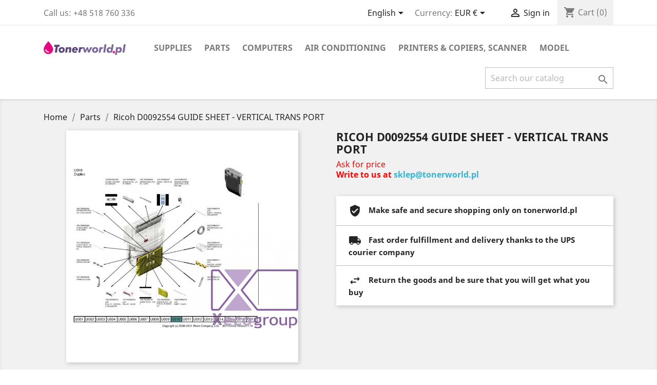

--- FILE ---
content_type: text/html; charset=utf-8
request_url: https://tonerworld.pl/en/parts/1974-ricoh-d0092554-guide-sheet-vertical-trans-port-D0092554.html
body_size: 11329
content:
<!doctype html>
<html lang="en">

  <head>
    
      
  <meta charset="utf-8">


  <meta http-equiv="x-ua-compatible" content="ie=edge">



  <link rel="canonical" href="https://tonerworld.pl/en/parts/1974-ricoh-d0092554-guide-sheet-vertical-trans-port-D0092554.html">

  <title>Ricoh D0092554 GUIDE SHEET - VERTICAL TRANS PORT</title>
  <meta name="description" content="">
  <meta name="keywords" content="">
      
                  <link rel="alternate" href="https://tonerworld.pl/en/parts/1974-ricoh-d0092554-guide-sheet-vertical-trans-port-D0092554.html" hreflang="en-us">
                  <link rel="alternate" href="https://tonerworld.pl/pl/czesci/1974-ricoh-d0092554-guide-sheet-vertical-trans-port-D0092554.html" hreflang="pl">
        

<script src="https://tonerworld.pl/themes/classic/assets/js/jquery-3.5.1.slim.min.js"></script>
<script src="https://tonerworld.pl/themes/classic/assets/js/tinysoap-browser-min.js"></script>

  <meta name="viewport" content="width=device-width, initial-scale=1">



  <link rel="icon" type="image/vnd.microsoft.icon" href="/img/favicon.ico?1547020412">
  <link rel="shortcut icon" type="image/x-icon" href="/img/favicon.ico?1547020412">



    <link rel="stylesheet" href="https://tonerworld.pl/themes/classic/assets/css/theme.css" type="text/css" media="all">
  <link rel="stylesheet" href="https://tonerworld.pl/modules/notarobot/views/css/front.css" type="text/css" media="all">
  <link rel="stylesheet" href="https://tonerworld.pl/modules/dotpay/views/css/front.css" type="text/css" media="all">
  <link rel="stylesheet" href="https://tonerworld.pl/js/jquery/ui/themes/base/minified/jquery-ui.min.css" type="text/css" media="all">
  <link rel="stylesheet" href="https://tonerworld.pl/js/jquery/ui/themes/base/minified/jquery.ui.theme.min.css" type="text/css" media="all">
  <link rel="stylesheet" href="https://tonerworld.pl/modules/ps_imageslider/css/homeslider.css" type="text/css" media="all">
  <link rel="stylesheet" href="https://tonerworld.pl/themes/classic/assets/css/custom.css" type="text/css" media="all">




  

  <script type="text/javascript">
        var prestashop = {"cart":{"products":[],"totals":{"total":{"type":"total","label":"Total","amount":0,"value":"\u20ac0.00"},"total_including_tax":{"type":"total","label":"Total (tax incl.)","amount":0,"value":"\u20ac0.00"},"total_excluding_tax":{"type":"total","label":"Total (tax excl.)","amount":0,"value":"\u20ac0.00"}},"subtotals":{"products":{"type":"products","label":"Subtotal","amount":0,"value":"\u20ac0.00"},"discounts":null,"shipping":{"type":"shipping","label":"Shipping","amount":0,"value":"Free"},"tax":{"type":"tax","label":"Taxes","amount":0,"value":"\u20ac0.00"}},"products_count":0,"summary_string":"0 items","vouchers":{"allowed":0,"added":[]},"discounts":[],"minimalPurchase":0,"minimalPurchaseRequired":""},"currency":{"name":"Euro","iso_code":"EUR","iso_code_num":"978","sign":"\u20ac"},"customer":{"lastname":null,"firstname":null,"email":null,"birthday":null,"newsletter":null,"newsletter_date_add":null,"optin":null,"website":null,"company":null,"siret":null,"ape":null,"is_logged":false,"gender":{"type":null,"name":null},"addresses":[]},"language":{"name":"English (English)","iso_code":"en","locale":"en-US","language_code":"en-us","is_rtl":"0","date_format_lite":"m\/d\/Y","date_format_full":"m\/d\/Y H:i:s","id":1},"page":{"title":"","canonical":null,"meta":{"title":"Ricoh D0092554 GUIDE SHEET - VERTICAL TRANS PORT","description":"","keywords":"","robots":"index"},"page_name":"product","body_classes":{"lang-en":true,"lang-rtl":false,"country-US":true,"currency-EUR":true,"layout-full-width":true,"page-product":true,"tax-display-disabled":true,"product-id-1974":true,"product-Ricoh D0092554 GUIDE SHEET - VERTICAL TRANS PORT":true,"product-id-category-12":true,"product-id-manufacturer-0":true,"product-id-supplier-0":true,"product-available-for-order":true},"admin_notifications":[]},"shop":{"name":"tonerworld.pl","logo":"\/img\/tonerworldpl-logo-1547020412.jpg","stores_icon":"\/img\/logo_stores.png","favicon":"\/img\/favicon.ico"},"urls":{"base_url":"https:\/\/tonerworld.pl\/","current_url":"https:\/\/tonerworld.pl\/en\/parts\/1974-ricoh-d0092554-guide-sheet-vertical-trans-port-D0092554.html","shop_domain_url":"https:\/\/tonerworld.pl","img_ps_url":"https:\/\/tonerworld.pl\/img\/","img_cat_url":"https:\/\/tonerworld.pl\/img\/c\/","img_lang_url":"https:\/\/tonerworld.pl\/img\/l\/","img_prod_url":"https:\/\/tonerworld.pl\/img\/p\/","img_manu_url":"https:\/\/tonerworld.pl\/img\/m\/","img_sup_url":"https:\/\/tonerworld.pl\/img\/su\/","img_ship_url":"https:\/\/tonerworld.pl\/img\/s\/","img_store_url":"https:\/\/tonerworld.pl\/img\/st\/","img_col_url":"https:\/\/tonerworld.pl\/img\/co\/","img_url":"https:\/\/tonerworld.pl\/themes\/classic\/assets\/img\/","css_url":"https:\/\/tonerworld.pl\/themes\/classic\/assets\/css\/","js_url":"https:\/\/tonerworld.pl\/themes\/classic\/assets\/js\/","pic_url":"https:\/\/tonerworld.pl\/upload\/","pages":{"address":"https:\/\/tonerworld.pl\/en\/address","addresses":"https:\/\/tonerworld.pl\/en\/addresses","authentication":"https:\/\/tonerworld.pl\/en\/login","cart":"https:\/\/tonerworld.pl\/en\/cart","category":"https:\/\/tonerworld.pl\/en\/index.php?controller=category","cms":"https:\/\/tonerworld.pl\/en\/index.php?controller=cms","contact":"https:\/\/tonerworld.pl\/en\/contact-us","discount":"https:\/\/tonerworld.pl\/en\/discount","guest_tracking":"https:\/\/tonerworld.pl\/en\/guest-tracking","history":"https:\/\/tonerworld.pl\/en\/order-history","identity":"https:\/\/tonerworld.pl\/en\/identity","index":"https:\/\/tonerworld.pl\/en\/","my_account":"https:\/\/tonerworld.pl\/en\/my-account","order_confirmation":"https:\/\/tonerworld.pl\/en\/order-confirmation","order_detail":"https:\/\/tonerworld.pl\/en\/index.php?controller=order-detail","order_follow":"https:\/\/tonerworld.pl\/en\/order-follow","order":"https:\/\/tonerworld.pl\/en\/order","order_return":"https:\/\/tonerworld.pl\/en\/index.php?controller=order-return","order_slip":"https:\/\/tonerworld.pl\/en\/credit-slip","pagenotfound":"https:\/\/tonerworld.pl\/en\/page-not-found","password":"https:\/\/tonerworld.pl\/en\/password-recovery","pdf_invoice":"https:\/\/tonerworld.pl\/en\/index.php?controller=pdf-invoice","pdf_order_return":"https:\/\/tonerworld.pl\/en\/index.php?controller=pdf-order-return","pdf_order_slip":"https:\/\/tonerworld.pl\/en\/index.php?controller=pdf-order-slip","prices_drop":"https:\/\/tonerworld.pl\/en\/prices-drop","product":"https:\/\/tonerworld.pl\/en\/index.php?controller=product","search":"https:\/\/tonerworld.pl\/en\/search","sitemap":"https:\/\/tonerworld.pl\/en\/sitemap","stores":"https:\/\/tonerworld.pl\/en\/stores","supplier":"https:\/\/tonerworld.pl\/en\/supplier","register":"https:\/\/tonerworld.pl\/en\/login?create_account=1","order_login":"https:\/\/tonerworld.pl\/en\/order?login=1"},"alternative_langs":{"en-us":"https:\/\/tonerworld.pl\/en\/parts\/1974-ricoh-d0092554-guide-sheet-vertical-trans-port-D0092554.html","pl":"https:\/\/tonerworld.pl\/pl\/czesci\/1974-ricoh-d0092554-guide-sheet-vertical-trans-port-D0092554.html"},"theme_assets":"\/themes\/classic\/assets\/","actions":{"logout":"https:\/\/tonerworld.pl\/en\/?mylogout="},"no_picture_image":{"bySize":{"small_default":{"url":"https:\/\/tonerworld.pl\/img\/p\/en-default-small_default.jpg","width":98,"height":98},"cart_default":{"url":"https:\/\/tonerworld.pl\/img\/p\/en-default-cart_default.jpg","width":125,"height":125},"home_default":{"url":"https:\/\/tonerworld.pl\/img\/p\/en-default-home_default.jpg","width":250,"height":250},"medium_default":{"url":"https:\/\/tonerworld.pl\/img\/p\/en-default-medium_default.jpg","width":452,"height":452},"large_default":{"url":"https:\/\/tonerworld.pl\/img\/p\/en-default-large_default.jpg","width":600,"height":600}},"small":{"url":"https:\/\/tonerworld.pl\/img\/p\/en-default-small_default.jpg","width":98,"height":98},"medium":{"url":"https:\/\/tonerworld.pl\/img\/p\/en-default-home_default.jpg","width":250,"height":250},"large":{"url":"https:\/\/tonerworld.pl\/img\/p\/en-default-large_default.jpg","width":600,"height":600},"legend":""}},"configuration":{"display_taxes_label":false,"is_catalog":false,"show_prices":true,"opt_in":{"partner":true},"quantity_discount":{"type":"discount","label":"Discount"},"voucher_enabled":0,"return_enabled":0},"field_required":[],"breadcrumb":{"links":[{"title":"Home","url":"https:\/\/tonerworld.pl\/en\/"},{"title":"Parts","url":"https:\/\/tonerworld.pl\/en\/12-parts"},{"title":"Ricoh D0092554 GUIDE SHEET - VERTICAL TRANS PORT","url":"https:\/\/tonerworld.pl\/en\/parts\/1974-ricoh-d0092554-guide-sheet-vertical-trans-port-D0092554.html"}],"count":3},"link":{"protocol_link":"https:\/\/","protocol_content":"https:\/\/"},"time":1768944003,"static_token":"520ecfaa6121cfa28a2c8015ca8e66e1","token":"3b9b9cba4e2b02713ac12f6d63eed04f"};
      </script>



  
			<script type="text/javascript">
				(window.gaDevIds=window.gaDevIds||[]).push('d6YPbH');
				(function(i,s,o,g,r,a,m){i['GoogleAnalyticsObject']=r;i[r]=i[r]||function(){
				(i[r].q=i[r].q||[]).push(arguments)},i[r].l=1*new Date();a=s.createElement(o),
				m=s.getElementsByTagName(o)[0];a.async=1;a.src=g;m.parentNode.insertBefore(a,m)
				})(window,document,'script','//www.google-analytics.com/analytics.js','ga');
				ga('create', 'UA-132054436-1', 'auto');
				ga('require', 'ec');</script><style type="text/css">
        </style>

<script src='https://www.google.com/recaptcha/api.js?onload=nar_onLoad&render=explicit' async defer></script>
<script type="text/javascript">
    var nar_selector = "#contact [name=submitMessage]";
    var $nar_elem = null;

    function nar_findReElement() {
        if (nar_selector && !$nar_elem) {
            var $nar_elem = $(nar_selector);

            if (!$nar_elem.length) {
                return null;
            }
        }

        return $nar_elem;
    }
</script>

<script type="text/javascript">
    var nar_recaptcha = '<div id="nar-gre" class="g-recaptcha" data-sitekey="6LdzyUkUAAAAAPq8SMkGPWWLgo7GGq9S0APp6bU-" data-theme="light" data-size="normal"></div>';

    
        var nar_onLoad = function () {
            var $nar_elem = nar_findReElement();

            if ($nar_elem !== null) {
                $(nar_recaptcha).insertBefore($nar_elem);
                grecaptcha.render('nar-gre');
            }
        };
    
</script>



    
  <meta property="og:type" content="product">
  <meta property="og:url" content="https://tonerworld.pl/en/parts/1974-ricoh-d0092554-guide-sheet-vertical-trans-port-D0092554.html">
  <meta property="og:title" content="Ricoh D0092554 GUIDE SHEET - VERTICAL TRANS PORT">
  <meta property="og:site_name" content="tonerworld.pl">
  <meta property="og:description" content="">
  <meta property="og:image" content="https://tonerworld.pl/1974-large_default/ricoh-d0092554-guide-sheet-vertical-trans-port.jpg">
  <meta property="product:pretax_price:amount" content="0">
  <meta property="product:pretax_price:currency" content="EUR">
  <meta property="product:price:amount" content="0">
  <meta property="product:price:currency" content="EUR">
  
  </head>

  <body id="product" class="lang-en country-us currency-eur layout-full-width page-product tax-display-disabled product-id-1974 product-ricoh-d0092554-guide-sheet-vertical-trans-port product-id-category-12 product-id-manufacturer-0 product-id-supplier-0 product-available-for-order">

    
      
    

    <main>
      
              

      <header id="header">
        
          
  <div class="header-banner">
    
  </div>



  <nav class="header-nav">
    <div class="container">
      <div class="row">
        <div class="hidden-sm-down">
          <div class="col-md-5 col-xs-12">
            <div id="_desktop_contact_link">
  <div id="contact-link">
                Call us: <span>+48 518 760 336</span>
      </div>
</div>

          </div>
          <div class="col-md-7 right-nav">
              <div id="_desktop_language_selector">
  <div class="language-selector-wrapper">
    <span id="language-selector-label" class="hidden-md-up">Language:</span>
    <div class="language-selector dropdown js-dropdown">
      <button data-toggle="dropdown" class="hidden-sm-down btn-unstyle" aria-haspopup="true" aria-expanded="false" aria-label="Language dropdown">
        <span class="expand-more">English</span>
        <i class="material-icons expand-more">&#xE5C5;</i>
      </button>
      <ul class="dropdown-menu hidden-sm-down" aria-labelledby="language-selector-label">
                  <li  class="current" >
            <a href="https://tonerworld.pl/en/parts/1974-ricoh-d0092554-guide-sheet-vertical-trans-port-D0092554.html" class="dropdown-item">English</a>
          </li>
                  <li >
            <a href="https://tonerworld.pl/pl/czesci/1974-ricoh-d0092554-guide-sheet-vertical-trans-port-D0092554.html" class="dropdown-item">Polski</a>
          </li>
              </ul>
      <select class="link hidden-md-up" aria-labelledby="language-selector-label">
                  <option value="https://tonerworld.pl/en/parts/1974-ricoh-d0092554-guide-sheet-vertical-trans-port-D0092554.html" selected="selected">English</option>
                  <option value="https://tonerworld.pl/pl/czesci/1974-ricoh-d0092554-guide-sheet-vertical-trans-port-D0092554.html">Polski</option>
              </select>
    </div>
  </div>
</div>
<div id="_desktop_currency_selector">
  <div class="currency-selector dropdown js-dropdown">
    <span id="currency-selector-label">Currency:</span>
    <button data-target="#" data-toggle="dropdown" class="hidden-sm-down btn-unstyle" aria-haspopup="true" aria-expanded="false" aria-label="Currency dropdown">
      <span class="expand-more _gray-darker">EUR €</span>
      <i class="material-icons expand-more">&#xE5C5;</i>
    </button>
    <ul class="dropdown-menu hidden-sm-down" aria-labelledby="currency-selector-label">
              <li  class="current" >
          <a title="Euro" rel="nofollow" href="https://tonerworld.pl/en/parts/1974-ricoh-d0092554-guide-sheet-vertical-trans-port-D0092554.html?SubmitCurrency=1&amp;id_currency=2" class="dropdown-item">EUR €</a>
        </li>
              <li >
          <a title="Polish Zloty" rel="nofollow" href="https://tonerworld.pl/en/parts/1974-ricoh-d0092554-guide-sheet-vertical-trans-port-D0092554.html?SubmitCurrency=1&amp;id_currency=1" class="dropdown-item">PLN zł</a>
        </li>
          </ul>
    <select class="link hidden-md-up" aria-labelledby="currency-selector-label">
              <option value="https://tonerworld.pl/en/parts/1974-ricoh-d0092554-guide-sheet-vertical-trans-port-D0092554.html?SubmitCurrency=1&amp;id_currency=2" selected="selected">EUR €</option>
              <option value="https://tonerworld.pl/en/parts/1974-ricoh-d0092554-guide-sheet-vertical-trans-port-D0092554.html?SubmitCurrency=1&amp;id_currency=1">PLN zł</option>
          </select>
  </div>
</div>
<div id="_desktop_user_info">
  <div class="user-info">
          <a
        href="https://tonerworld.pl/en/my-account"
        title="Log in to your customer account"
        rel="nofollow"
      >
        <i class="material-icons">&#xE7FF;</i>
        <span class="hidden-sm-down">Sign in</span>
      </a>
      </div>
</div>
<div id="_desktop_cart">
  <div class="blockcart cart-preview inactive" data-refresh-url="//tonerworld.pl/en/module/ps_shoppingcart/ajax">
    <div class="header">
              <i class="material-icons shopping-cart">shopping_cart</i>
        <span class="hidden-sm-down">Cart</span>
        <span class="cart-products-count">(0)</span>
          </div>
  </div>
</div>

          </div>
        </div>
        <div class="hidden-md-up text-sm-center mobile">
          <div class="float-xs-left" id="menu-icon">
            <i class="material-icons d-inline">&#xE5D2;</i>
          </div>
          <div class="float-xs-right" id="_mobile_cart"></div>
          <div class="float-xs-right" id="_mobile_user_info"></div>
          <div class="top-logo" id="_mobile_logo"></div>
          <div class="clearfix"></div>
        </div>
      </div>
    </div>
  </nav>



  <div class="header-top">
    <div class="container">
       <div class="row">
        <div class="col-md-2 hidden-sm-down" id="_desktop_logo">
                            <a href="https://tonerworld.pl/">
                  <img class="logo img-responsive" src="/img/tonerworldpl-logo-1547020412.jpg" alt="tonerworld.pl">
                </a>
                    </div>
        <div class="col-md-10 col-sm-12 position-static">
          

<div class="menu js-top-menu position-static hidden-sm-down" id="_desktop_top_menu">
    
    	      <ul class="top-menu" id="top-menu" data-depth="0">
                    <li class="category" id="category-11">
                          <a
                class="dropdown-item"
                href="https://tonerworld.pl/en/11-supplies" data-depth="0"
                              >
                                                                      <span class="float-xs-right hidden-md-up">
                    <span data-target="#top_sub_menu_27265" data-toggle="collapse" class="navbar-toggler collapse-icons">
                      <i class="material-icons add">&#xE313;</i>
                      <i class="material-icons remove">&#xE316;</i>
                    </span>
                  </span>
                                Supplies
              </a>
                            <div  class="popover sub-menu js-sub-menu collapse" id="top_sub_menu_27265">
                
    	      <ul class="top-menu"  data-depth="1">
                    <li class="category" id="category-44">
                          <a
                class="dropdown-item dropdown-submenu"
                href="https://tonerworld.pl/en/44-original" data-depth="1"
                              >
                                                                      <span class="float-xs-right hidden-md-up">
                    <span data-target="#top_sub_menu_84557" data-toggle="collapse" class="navbar-toggler collapse-icons">
                      <i class="material-icons add">&#xE313;</i>
                      <i class="material-icons remove">&#xE316;</i>
                    </span>
                  </span>
                                Original
              </a>
                            <div  class="collapse" id="top_sub_menu_84557">
                
    	      <ul class="top-menu"  data-depth="2">
                    <li class="category" id="category-46">
                          <a
                class="dropdown-item"
                href="https://tonerworld.pl/en/46-drums-oem" data-depth="2"
                              >
                                Drums OEM
              </a>
                          </li>
                    <li class="category" id="category-47">
                          <a
                class="dropdown-item"
                href="https://tonerworld.pl/en/47-toners-oem" data-depth="2"
                              >
                                Toners OEM
              </a>
                          </li>
                    <li class="category" id="category-48">
                          <a
                class="dropdown-item"
                href="https://tonerworld.pl/en/48-waste-toners-oem" data-depth="2"
                              >
                                Waste Toners OEM
              </a>
                          </li>
                    <li class="category" id="category-49">
                          <a
                class="dropdown-item"
                href="https://tonerworld.pl/en/49-fusers-oem" data-depth="2"
                              >
                                Fusers OEM
              </a>
                          </li>
                    <li class="category" id="category-50">
                          <a
                class="dropdown-item"
                href="https://tonerworld.pl/en/50-transfer-belts-oem" data-depth="2"
                              >
                                Transfer Belts OEM
              </a>
                          </li>
                    <li class="category" id="category-51">
                          <a
                class="dropdown-item"
                href="https://tonerworld.pl/en/51-belt-cleaner-oem" data-depth="2"
                              >
                                Belt Cleaner OEM
              </a>
                          </li>
                    <li class="category" id="category-52">
                          <a
                class="dropdown-item"
                href="https://tonerworld.pl/en/52-chips-oem" data-depth="2"
                              >
                                Chips OEM
              </a>
                          </li>
                    <li class="category" id="category-53">
                          <a
                class="dropdown-item"
                href="https://tonerworld.pl/en/53-developer-powder-ink-oem" data-depth="2"
                              >
                                Developer / Powder / Ink OEM
              </a>
                          </li>
                    <li class="category" id="category-54">
                          <a
                class="dropdown-item"
                href="https://tonerworld.pl/en/54-staples-oem" data-depth="2"
                              >
                                Staples OEM
              </a>
                          </li>
              </ul>
	      
              </div>
                          </li>
                    <li class="category" id="category-45">
                          <a
                class="dropdown-item dropdown-submenu"
                href="https://tonerworld.pl/en/45-regenerated" data-depth="1"
                              >
                                                                      <span class="float-xs-right hidden-md-up">
                    <span data-target="#top_sub_menu_69731" data-toggle="collapse" class="navbar-toggler collapse-icons">
                      <i class="material-icons add">&#xE313;</i>
                      <i class="material-icons remove">&#xE316;</i>
                    </span>
                  </span>
                                Regenerated
              </a>
                            <div  class="collapse" id="top_sub_menu_69731">
                
    	      <ul class="top-menu"  data-depth="2">
                    <li class="category" id="category-22">
                          <a
                class="dropdown-item"
                href="https://tonerworld.pl/en/22-drums" data-depth="2"
                              >
                                Drums
              </a>
                          </li>
                    <li class="category" id="category-23">
                          <a
                class="dropdown-item"
                href="https://tonerworld.pl/en/23-toners" data-depth="2"
                              >
                                Toners
              </a>
                          </li>
                    <li class="category" id="category-24">
                          <a
                class="dropdown-item"
                href="https://tonerworld.pl/en/24-waste-toners" data-depth="2"
                              >
                                Waste Toners
              </a>
                          </li>
                    <li class="category" id="category-25">
                          <a
                class="dropdown-item"
                href="https://tonerworld.pl/en/25-fusers" data-depth="2"
                              >
                                Fusers
              </a>
                          </li>
                    <li class="category" id="category-26">
                          <a
                class="dropdown-item"
                href="https://tonerworld.pl/en/26-transfer-belts" data-depth="2"
                              >
                                Transfer Belts
              </a>
                          </li>
                    <li class="category" id="category-27">
                          <a
                class="dropdown-item"
                href="https://tonerworld.pl/en/27-belt-cleaner" data-depth="2"
                              >
                                Belt Cleaner
              </a>
                          </li>
                    <li class="category" id="category-38">
                          <a
                class="dropdown-item"
                href="https://tonerworld.pl/en/38-developer-powder-ink" data-depth="2"
                              >
                                Developer / Powder / Ink
              </a>
                          </li>
                    <li class="category" id="category-42">
                          <a
                class="dropdown-item"
                href="https://tonerworld.pl/en/42-staples" data-depth="2"
                              >
                                Staples
              </a>
                          </li>
              </ul>
	      
              </div>
                          </li>
                    <li class="category" id="category-57">
                          <a
                class="dropdown-item dropdown-submenu"
                href="https://tonerworld.pl/en/57-compatible" data-depth="1"
                              >
                                                                      <span class="float-xs-right hidden-md-up">
                    <span data-target="#top_sub_menu_48467" data-toggle="collapse" class="navbar-toggler collapse-icons">
                      <i class="material-icons add">&#xE313;</i>
                      <i class="material-icons remove">&#xE316;</i>
                    </span>
                  </span>
                                Compatible
              </a>
                            <div  class="collapse" id="top_sub_menu_48467">
                
    	      <ul class="top-menu"  data-depth="2">
                    <li class="category" id="category-58">
                          <a
                class="dropdown-item"
                href="https://tonerworld.pl/en/58-chips" data-depth="2"
                              >
                                Chips
              </a>
                          </li>
              </ul>
	      
              </div>
                          </li>
              </ul>
	      
              </div>
                          </li>
                    <li class="category" id="category-12">
                          <a
                class="dropdown-item"
                href="https://tonerworld.pl/en/12-parts" data-depth="0"
                              >
                                                                      <span class="float-xs-right hidden-md-up">
                    <span data-target="#top_sub_menu_11134" data-toggle="collapse" class="navbar-toggler collapse-icons">
                      <i class="material-icons add">&#xE313;</i>
                      <i class="material-icons remove">&#xE316;</i>
                    </span>
                  </span>
                                Parts
              </a>
                            <div  class="popover sub-menu js-sub-menu collapse" id="top_sub_menu_11134">
                
    	      <ul class="top-menu"  data-depth="1">
                    <li class="category" id="category-31">
                          <a
                class="dropdown-item dropdown-submenu"
                href="https://tonerworld.pl/en/31-memory-hdd-ram-flash" data-depth="1"
                              >
                                Memory / HDD / RAM / Flash
              </a>
                          </li>
                    <li class="category" id="category-35">
                          <a
                class="dropdown-item dropdown-submenu"
                href="https://tonerworld.pl/en/35-developer-units" data-depth="1"
                              >
                                Developer Units
              </a>
                          </li>
                    <li class="category" id="category-39">
                          <a
                class="dropdown-item dropdown-submenu"
                href="https://tonerworld.pl/en/39-software-disc" data-depth="1"
                              >
                                Software disc
              </a>
                          </li>
                    <li class="category" id="category-37">
                          <a
                class="dropdown-item dropdown-submenu"
                href="https://tonerworld.pl/en/37-transfer-rolls" data-depth="1"
                              >
                                Transfer Rolls
              </a>
                          </li>
                    <li class="category" id="category-56">
                          <a
                class="dropdown-item dropdown-submenu"
                href="https://tonerworld.pl/en/56-original" data-depth="1"
                              >
                                Original
              </a>
                          </li>
                    <li class="category" id="category-67">
                          <a
                class="dropdown-item dropdown-submenu"
                href="https://tonerworld.pl/en/67-pcb-printed-circuit-board" data-depth="1"
                              >
                                PCB - Printed Circuit Board
              </a>
                          </li>
                    <li class="category" id="category-68">
                          <a
                class="dropdown-item dropdown-submenu"
                href="https://tonerworld.pl/en/68-display" data-depth="1"
                              >
                                Display
              </a>
                          </li>
              </ul>
	      
              </div>
                          </li>
                    <li class="category" id="category-40">
                          <a
                class="dropdown-item"
                href="https://tonerworld.pl/en/40-computers" data-depth="0"
                              >
                                                                      <span class="float-xs-right hidden-md-up">
                    <span data-target="#top_sub_menu_46771" data-toggle="collapse" class="navbar-toggler collapse-icons">
                      <i class="material-icons add">&#xE313;</i>
                      <i class="material-icons remove">&#xE316;</i>
                    </span>
                  </span>
                                Computers
              </a>
                            <div  class="popover sub-menu js-sub-menu collapse" id="top_sub_menu_46771">
                
    	      <ul class="top-menu"  data-depth="1">
                    <li class="category" id="category-41">
                          <a
                class="dropdown-item dropdown-submenu"
                href="https://tonerworld.pl/en/41-laptops" data-depth="1"
                              >
                                Laptops
              </a>
                          </li>
                    <li class="category" id="category-43">
                          <a
                class="dropdown-item dropdown-submenu"
                href="https://tonerworld.pl/en/43-print-color-controller-server" data-depth="1"
                              >
                                Print Color Controller / Server
              </a>
                          </li>
              </ul>
	      
              </div>
                          </li>
                    <li class="category" id="category-244">
                          <a
                class="dropdown-item"
                href="https://tonerworld.pl/en/244-air-conditioning" data-depth="0"
                              >
                                                                      <span class="float-xs-right hidden-md-up">
                    <span data-target="#top_sub_menu_20092" data-toggle="collapse" class="navbar-toggler collapse-icons">
                      <i class="material-icons add">&#xE313;</i>
                      <i class="material-icons remove">&#xE316;</i>
                    </span>
                  </span>
                                Air conditioning
              </a>
                            <div  class="popover sub-menu js-sub-menu collapse" id="top_sub_menu_20092">
                
    	      <ul class="top-menu"  data-depth="1">
                    <li class="category" id="category-245">
                          <a
                class="dropdown-item dropdown-submenu"
                href="https://tonerworld.pl/en/245-hisense" data-depth="1"
                              >
                                Hisense
              </a>
                          </li>
                    <li class="category" id="category-247">
                          <a
                class="dropdown-item dropdown-submenu"
                href="https://tonerworld.pl/en/247-gree" data-depth="1"
                              >
                                GREE
              </a>
                          </li>
                    <li class="category" id="category-248">
                          <a
                class="dropdown-item dropdown-submenu"
                href="https://tonerworld.pl/en/248-lg" data-depth="1"
                              >
                                LG
              </a>
                          </li>
              </ul>
	      
              </div>
                          </li>
                    <li class="category" id="category-59">
                          <a
                class="dropdown-item"
                href="https://tonerworld.pl/en/59-printers-copiers-scanner" data-depth="0"
                              >
                                                                      <span class="float-xs-right hidden-md-up">
                    <span data-target="#top_sub_menu_42318" data-toggle="collapse" class="navbar-toggler collapse-icons">
                      <i class="material-icons add">&#xE313;</i>
                      <i class="material-icons remove">&#xE316;</i>
                    </span>
                  </span>
                                Printers &amp; Copiers, Scanner
              </a>
                            <div  class="popover sub-menu js-sub-menu collapse" id="top_sub_menu_42318">
                
    	      <ul class="top-menu"  data-depth="1">
                    <li class="category" id="category-60">
                          <a
                class="dropdown-item dropdown-submenu"
                href="https://tonerworld.pl/en/60-used" data-depth="1"
                              >
                                Used
              </a>
                          </li>
              </ul>
	      
              </div>
                          </li>
                    <li class="category" id="category-70">
                          <a
                class="dropdown-item"
                href="https://tonerworld.pl/en/70-model" data-depth="0"
                              >
                                                                      <span class="float-xs-right hidden-md-up">
                    <span data-target="#top_sub_menu_25408" data-toggle="collapse" class="navbar-toggler collapse-icons">
                      <i class="material-icons add">&#xE313;</i>
                      <i class="material-icons remove">&#xE316;</i>
                    </span>
                  </span>
                                Model
              </a>
                            <div  class="popover sub-menu js-sub-menu collapse" id="top_sub_menu_25408">
                
    	      <ul class="top-menu"  data-depth="1">
                    <li class="category" id="category-71">
                          <a
                class="dropdown-item dropdown-submenu"
                href="https://tonerworld.pl/en/71-ricoh" data-depth="1"
                              >
                                                                      <span class="float-xs-right hidden-md-up">
                    <span data-target="#top_sub_menu_95655" data-toggle="collapse" class="navbar-toggler collapse-icons">
                      <i class="material-icons add">&#xE313;</i>
                      <i class="material-icons remove">&#xE316;</i>
                    </span>
                  </span>
                                Ricoh
              </a>
                            <div  class="collapse" id="top_sub_menu_95655">
                
    	      <ul class="top-menu"  data-depth="2">
                    <li class="category" id="category-73">
                          <a
                class="dropdown-item"
                href="https://tonerworld.pl/en/73-mp" data-depth="2"
                              >
                                MP
              </a>
                          </li>
                    <li class="category" id="category-74">
                          <a
                class="dropdown-item"
                href="https://tonerworld.pl/en/74-sp" data-depth="2"
                              >
                                SP
              </a>
                          </li>
                    <li class="category" id="category-75">
                          <a
                class="dropdown-item"
                href="https://tonerworld.pl/en/75-im" data-depth="2"
                              >
                                IM
              </a>
                          </li>
                    <li class="category" id="category-76">
                          <a
                class="dropdown-item"
                href="https://tonerworld.pl/en/76-mp-c" data-depth="2"
                              >
                                                                      <span class="float-xs-right hidden-md-up">
                    <span data-target="#top_sub_menu_36998" data-toggle="collapse" class="navbar-toggler collapse-icons">
                      <i class="material-icons add">&#xE313;</i>
                      <i class="material-icons remove">&#xE316;</i>
                    </span>
                  </span>
                                MP C
              </a>
                            <div  class="collapse" id="top_sub_menu_36998">
                
    	    
              </div>
                          </li>
                    <li class="category" id="category-77">
                          <a
                class="dropdown-item"
                href="https://tonerworld.pl/en/77-sp-c" data-depth="2"
                              >
                                SP C
              </a>
                          </li>
              </ul>
	      
              </div>
                          </li>
                    <li class="category" id="category-83">
                          <a
                class="dropdown-item dropdown-submenu"
                href="https://tonerworld.pl/en/83-lexmark" data-depth="1"
                              >
                                                                      <span class="float-xs-right hidden-md-up">
                    <span data-target="#top_sub_menu_77061" data-toggle="collapse" class="navbar-toggler collapse-icons">
                      <i class="material-icons add">&#xE313;</i>
                      <i class="material-icons remove">&#xE316;</i>
                    </span>
                  </span>
                                Lexmark
              </a>
                            <div  class="collapse" id="top_sub_menu_77061">
                
    	      <ul class="top-menu"  data-depth="2">
                    <li class="category" id="category-90">
                          <a
                class="dropdown-item"
                href="https://tonerworld.pl/en/90-xc" data-depth="2"
                              >
                                                                      <span class="float-xs-right hidden-md-up">
                    <span data-target="#top_sub_menu_80031" data-toggle="collapse" class="navbar-toggler collapse-icons">
                      <i class="material-icons add">&#xE313;</i>
                      <i class="material-icons remove">&#xE316;</i>
                    </span>
                  </span>
                                XC
              </a>
                            <div  class="collapse" id="top_sub_menu_80031">
                
    	    
              </div>
                          </li>
                    <li class="category" id="category-130">
                          <a
                class="dropdown-item"
                href="https://tonerworld.pl/en/130-x" data-depth="2"
                              >
                                                                      <span class="float-xs-right hidden-md-up">
                    <span data-target="#top_sub_menu_56483" data-toggle="collapse" class="navbar-toggler collapse-icons">
                      <i class="material-icons add">&#xE313;</i>
                      <i class="material-icons remove">&#xE316;</i>
                    </span>
                  </span>
                                X
              </a>
                            <div  class="collapse" id="top_sub_menu_56483">
                
    	    
              </div>
                          </li>
                    <li class="category" id="category-131">
                          <a
                class="dropdown-item"
                href="https://tonerworld.pl/en/131-c" data-depth="2"
                              >
                                                                      <span class="float-xs-right hidden-md-up">
                    <span data-target="#top_sub_menu_39307" data-toggle="collapse" class="navbar-toggler collapse-icons">
                      <i class="material-icons add">&#xE313;</i>
                      <i class="material-icons remove">&#xE316;</i>
                    </span>
                  </span>
                                C
              </a>
                            <div  class="collapse" id="top_sub_menu_39307">
                
    	    
              </div>
                          </li>
                    <li class="category" id="category-136">
                          <a
                class="dropdown-item"
                href="https://tonerworld.pl/en/136-xs" data-depth="2"
                              >
                                                                      <span class="float-xs-right hidden-md-up">
                    <span data-target="#top_sub_menu_30829" data-toggle="collapse" class="navbar-toggler collapse-icons">
                      <i class="material-icons add">&#xE313;</i>
                      <i class="material-icons remove">&#xE316;</i>
                    </span>
                  </span>
                                XS
              </a>
                            <div  class="collapse" id="top_sub_menu_30829">
                
    	    
              </div>
                          </li>
              </ul>
	      
              </div>
                          </li>
                    <li class="category" id="category-84">
                          <a
                class="dropdown-item dropdown-submenu"
                href="https://tonerworld.pl/en/84-xerox" data-depth="1"
                              >
                                                                      <span class="float-xs-right hidden-md-up">
                    <span data-target="#top_sub_menu_53629" data-toggle="collapse" class="navbar-toggler collapse-icons">
                      <i class="material-icons add">&#xE313;</i>
                      <i class="material-icons remove">&#xE316;</i>
                    </span>
                  </span>
                                Xerox
              </a>
                            <div  class="collapse" id="top_sub_menu_53629">
                
    	      <ul class="top-menu"  data-depth="2">
                    <li class="category" id="category-85">
                          <a
                class="dropdown-item"
                href="https://tonerworld.pl/en/85-workcentre" data-depth="2"
                              >
                                                                      <span class="float-xs-right hidden-md-up">
                    <span data-target="#top_sub_menu_15247" data-toggle="collapse" class="navbar-toggler collapse-icons">
                      <i class="material-icons add">&#xE313;</i>
                      <i class="material-icons remove">&#xE316;</i>
                    </span>
                  </span>
                                WorkCentre
              </a>
                            <div  class="collapse" id="top_sub_menu_15247">
                
    	    
              </div>
                          </li>
                    <li class="category" id="category-86">
                          <a
                class="dropdown-item"
                href="https://tonerworld.pl/en/86-phaser" data-depth="2"
                              >
                                                                      <span class="float-xs-right hidden-md-up">
                    <span data-target="#top_sub_menu_8950" data-toggle="collapse" class="navbar-toggler collapse-icons">
                      <i class="material-icons add">&#xE313;</i>
                      <i class="material-icons remove">&#xE316;</i>
                    </span>
                  </span>
                                Phaser
              </a>
                            <div  class="collapse" id="top_sub_menu_8950">
                
    	    
              </div>
                          </li>
                    <li class="category" id="category-87">
                          <a
                class="dropdown-item"
                href="https://tonerworld.pl/en/87-versalink" data-depth="2"
                              >
                                                                      <span class="float-xs-right hidden-md-up">
                    <span data-target="#top_sub_menu_42098" data-toggle="collapse" class="navbar-toggler collapse-icons">
                      <i class="material-icons add">&#xE313;</i>
                      <i class="material-icons remove">&#xE316;</i>
                    </span>
                  </span>
                                VersaLink
              </a>
                            <div  class="collapse" id="top_sub_menu_42098">
                
    	    
              </div>
                          </li>
                    <li class="category" id="category-88">
                          <a
                class="dropdown-item"
                href="https://tonerworld.pl/en/88-altalink" data-depth="2"
                              >
                                                                      <span class="float-xs-right hidden-md-up">
                    <span data-target="#top_sub_menu_24731" data-toggle="collapse" class="navbar-toggler collapse-icons">
                      <i class="material-icons add">&#xE313;</i>
                      <i class="material-icons remove">&#xE316;</i>
                    </span>
                  </span>
                                AltaLink
              </a>
                            <div  class="collapse" id="top_sub_menu_24731">
                
    	    
              </div>
                          </li>
                    <li class="category" id="category-140">
                          <a
                class="dropdown-item"
                href="https://tonerworld.pl/en/140-docucolor" data-depth="2"
                              >
                                                                      <span class="float-xs-right hidden-md-up">
                    <span data-target="#top_sub_menu_69491" data-toggle="collapse" class="navbar-toggler collapse-icons">
                      <i class="material-icons add">&#xE313;</i>
                      <i class="material-icons remove">&#xE316;</i>
                    </span>
                  </span>
                                DocuColor
              </a>
                            <div  class="collapse" id="top_sub_menu_69491">
                
    	    
              </div>
                          </li>
                    <li class="category" id="category-185">
                          <a
                class="dropdown-item"
                href="https://tonerworld.pl/en/185-color" data-depth="2"
                              >
                                                                      <span class="float-xs-right hidden-md-up">
                    <span data-target="#top_sub_menu_85626" data-toggle="collapse" class="navbar-toggler collapse-icons">
                      <i class="material-icons add">&#xE313;</i>
                      <i class="material-icons remove">&#xE316;</i>
                    </span>
                  </span>
                                Color
              </a>
                            <div  class="collapse" id="top_sub_menu_85626">
                
    	    
              </div>
                          </li>
                    <li class="category" id="category-213">
                          <a
                class="dropdown-item"
                href="https://tonerworld.pl/en/213-docuprint" data-depth="2"
                              >
                                DocuPrint
              </a>
                          </li>
                    <li class="category" id="category-214">
                          <a
                class="dropdown-item"
                href="https://tonerworld.pl/en/214-versant" data-depth="2"
                              >
                                Versant
              </a>
                          </li>
                    <li class="category" id="category-229">
                          <a
                class="dropdown-item"
                href="https://tonerworld.pl/en/229-workcentre-pro" data-depth="2"
                              >
                                                                      <span class="float-xs-right hidden-md-up">
                    <span data-target="#top_sub_menu_55338" data-toggle="collapse" class="navbar-toggler collapse-icons">
                      <i class="material-icons add">&#xE313;</i>
                      <i class="material-icons remove">&#xE316;</i>
                    </span>
                  </span>
                                WorkCentre Pro
              </a>
                            <div  class="collapse" id="top_sub_menu_55338">
                
    	    
              </div>
                          </li>
              </ul>
	      
              </div>
                          </li>
                    <li class="category" id="category-89">
                          <a
                class="dropdown-item dropdown-submenu"
                href="https://tonerworld.pl/en/89-konicaminolta" data-depth="1"
                              >
                                                                      <span class="float-xs-right hidden-md-up">
                    <span data-target="#top_sub_menu_20766" data-toggle="collapse" class="navbar-toggler collapse-icons">
                      <i class="material-icons add">&#xE313;</i>
                      <i class="material-icons remove">&#xE316;</i>
                    </span>
                  </span>
                                KonicaMinolta
              </a>
                            <div  class="collapse" id="top_sub_menu_20766">
                
    	      <ul class="top-menu"  data-depth="2">
                    <li class="category" id="category-128">
                          <a
                class="dropdown-item"
                href="https://tonerworld.pl/en/128-bizhub" data-depth="2"
                              >
                                Bizhub
              </a>
                          </li>
              </ul>
	      
              </div>
                          </li>
                    <li class="category" id="category-129">
                          <a
                class="dropdown-item dropdown-submenu"
                href="https://tonerworld.pl/en/129-canon" data-depth="1"
                              >
                                                                      <span class="float-xs-right hidden-md-up">
                    <span data-target="#top_sub_menu_81817" data-toggle="collapse" class="navbar-toggler collapse-icons">
                      <i class="material-icons add">&#xE313;</i>
                      <i class="material-icons remove">&#xE316;</i>
                    </span>
                  </span>
                                Canon
              </a>
                            <div  class="collapse" id="top_sub_menu_81817">
                
    	      <ul class="top-menu"  data-depth="2">
                    <li class="category" id="category-215">
                          <a
                class="dropdown-item"
                href="https://tonerworld.pl/en/215-imagerunner" data-depth="2"
                              >
                                                                      <span class="float-xs-right hidden-md-up">
                    <span data-target="#top_sub_menu_86127" data-toggle="collapse" class="navbar-toggler collapse-icons">
                      <i class="material-icons add">&#xE313;</i>
                      <i class="material-icons remove">&#xE316;</i>
                    </span>
                  </span>
                                imageRUNNER
              </a>
                            <div  class="collapse" id="top_sub_menu_86127">
                
    	    
              </div>
                          </li>
                    <li class="category" id="category-216">
                          <a
                class="dropdown-item"
                href="https://tonerworld.pl/en/216-imagerunner-advance" data-depth="2"
                              >
                                                                      <span class="float-xs-right hidden-md-up">
                    <span data-target="#top_sub_menu_28222" data-toggle="collapse" class="navbar-toggler collapse-icons">
                      <i class="material-icons add">&#xE313;</i>
                      <i class="material-icons remove">&#xE316;</i>
                    </span>
                  </span>
                                imageRUNNER ADVANCE
              </a>
                            <div  class="collapse" id="top_sub_menu_28222">
                
    	    
              </div>
                          </li>
              </ul>
	      
              </div>
                          </li>
                    <li class="category" id="category-139">
                          <a
                class="dropdown-item dropdown-submenu"
                href="https://tonerworld.pl/en/139-dell" data-depth="1"
                              >
                                Dell
              </a>
                          </li>
                    <li class="category" id="category-219">
                          <a
                class="dropdown-item dropdown-submenu"
                href="https://tonerworld.pl/en/219-brother" data-depth="1"
                              >
                                Brother
              </a>
                          </li>
                    <li class="category" id="category-220">
                          <a
                class="dropdown-item dropdown-submenu"
                href="https://tonerworld.pl/en/220-hp" data-depth="1"
                              >
                                HP
              </a>
                          </li>
                    <li class="category" id="category-221">
                          <a
                class="dropdown-item dropdown-submenu"
                href="https://tonerworld.pl/en/221-samsung" data-depth="1"
                              >
                                Samsung
              </a>
                          </li>
              </ul>
	      
              </div>
                          </li>
              </ul>
	      
    <div class="clearfix"></div>
</div>
<!-- Block search module TOP -->
<div id="search_widget" class="search-widget" data-search-controller-url="//tonerworld.pl/en/search">
	<form method="get" action="//tonerworld.pl/en/search">
		<input type="hidden" name="controller" value="search">
		<input type="text" name="s" value="" placeholder="Search our catalog" aria-label="Search">
		<button type="submit">
			<i class="material-icons search">&#xE8B6;</i>
      <span class="hidden-xl-down">Search</span>
		</button>
	</form>
</div>
<!-- /Block search module TOP -->

          <div class="clearfix"></div>
        </div>
      </div>
      <div id="mobile_top_menu_wrapper" class="row hidden-md-up" style="display:none;">
        <div class="js-top-menu mobile" id="_mobile_top_menu"></div>
        <div class="js-top-menu-bottom">
          <div id="_mobile_currency_selector"></div>
          <div id="_mobile_language_selector"></div>
          <div id="_mobile_contact_link"></div>
        </div>
      </div>
    </div>
  </div>
  

        
      </header>

      
        
<aside id="notifications">
  <div class="container">
    
    
    
      </div>
</aside>
      

      <section id="wrapper">
        
        <div class="container">
          
            <nav data-depth="3" class="breadcrumb hidden-sm-down">
  <ol itemscope itemtype="http://schema.org/BreadcrumbList">
    
              
          <li itemprop="itemListElement" itemscope itemtype="http://schema.org/ListItem">
            <a itemprop="item" href="https://tonerworld.pl/en/">
              <span itemprop="name">Home</span>
            </a>
            <meta itemprop="position" content="1">
          </li>
        
              
          <li itemprop="itemListElement" itemscope itemtype="http://schema.org/ListItem">
            <a itemprop="item" href="https://tonerworld.pl/en/12-parts">
              <span itemprop="name">Parts</span>
            </a>
            <meta itemprop="position" content="2">
          </li>
        
              
          <li itemprop="itemListElement" itemscope itemtype="http://schema.org/ListItem">
            <a itemprop="item" href="https://tonerworld.pl/en/parts/1974-ricoh-d0092554-guide-sheet-vertical-trans-port-D0092554.html">
              <span itemprop="name">Ricoh D0092554 GUIDE SHEET - VERTICAL TRANS PORT</span>
            </a>
            <meta itemprop="position" content="3">
          </li>
        
          
  </ol>
</nav>
          

          

          
  <div id="content-wrapper">
    
    

  <section id="main" itemscope itemtype="https://schema.org/Product">
    <meta itemprop="url" content="https://tonerworld.pl/en/parts/1974-ricoh-d0092554-guide-sheet-vertical-trans-port-D0092554.html">

    <div class="row">
      <div class="col-md-6">
        
          <section class="page-content" id="content">
            
              
                <ul class="product-flags">
                                  </ul>
              

              
                <div class="images-container">
  
    <div class="product-cover">
              <img class="js-qv-product-cover" src="https://tonerworld.pl/1974-large_default/ricoh-d0092554-guide-sheet-vertical-trans-port.jpg" alt="" title="" style="width:100%;" itemprop="image">
        <div class="layer hidden-sm-down" data-toggle="modal" data-target="#product-modal">
          <i class="material-icons zoom-in">&#xE8FF;</i>
        </div>
          </div>
  

  
    <div class="js-qv-mask mask">
      <ul class="product-images js-qv-product-images">
                  <li class="thumb-container">
            <img
              class="thumb js-thumb  selected "
              data-image-medium-src="https://tonerworld.pl/1974-medium_default/ricoh-d0092554-guide-sheet-vertical-trans-port.jpg"
              data-image-large-src="https://tonerworld.pl/1974-large_default/ricoh-d0092554-guide-sheet-vertical-trans-port.jpg"
              src="https://tonerworld.pl/1974-home_default/ricoh-d0092554-guide-sheet-vertical-trans-port.jpg"
              alt=""
              title=""
              width="100"
              itemprop="image"
            >
          </li>
              </ul>
    </div>
  
</div>

              
              <div class="scroll-box-arrows">
                <i class="material-icons left">&#xE314;</i>
                <i class="material-icons right">&#xE315;</i>
              </div>

            
          </section>
        
        </div>
        <div class="col-md-6">
          
            
              <h1 class="h1" itemprop="name">Ricoh D0092554 GUIDE SHEET - VERTICAL TRANS PORT</h1>
            
          
				<div class="product-actions">
							<span style="color: red;"> Ask for price <br><b>Write to us at <a href="mailto:sklep@tonerworld.pl">sklep@tonerworld.pl</a></b></span>
									</div>
            
                <div id="block-reassurance">
    <ul>
              <li>
          <div class="block-reassurance-item">
            <img src="https://tonerworld.pl/modules/blockreassurance/img/ic_verified_user_black_36dp_1x.png" alt="Make safe and secure shopping only on tonerworld.pl">
            <span class="h6">Make safe and secure shopping only on tonerworld.pl</span>
          </div>
        </li>
              <li>
          <div class="block-reassurance-item">
            <img src="https://tonerworld.pl/modules/blockreassurance/img/ic_local_shipping_black_36dp_1x.png" alt="Fast order fulfillment and delivery thanks to the UPS courier company">
            <span class="h6">Fast order fulfillment and delivery thanks to the UPS courier company</span>
          </div>
        </li>
              <li>
          <div class="block-reassurance-item">
            <img src="https://tonerworld.pl/modules/blockreassurance/img/ic_swap_horiz_black_36dp_1x.png" alt="Return the goods and be sure that you will get what you buy">
            <span class="h6">Return the goods and be sure that you will get what you buy</span>
          </div>
        </li>
          </ul>
  </div>

            

           
        </div>
      </div>
	   
              <div class="tabs" style="clear: both;margin-bottom: 20px;">
                <ul class="nav nav-tabs" role="tablist">
                                      <li class="nav-item">
                       <a
                         class="nav-link active"
                         data-toggle="tab"
                         href="#description"
                         role="tab"
                         aria-controls="description"
                          aria-selected="true">Description</a>
                    </li>
                                    <li class="nav-item">
                    <a
                      class="nav-link"
                      data-toggle="tab"
                      href="#product-details"
                      role="tab"
                      aria-controls="product-details"
                      >Product Details</a>
                  </li>
                                                    </ul>

                <div class="tab-content" id="tab-content">
                 <div class="tab-pane fade in active" id="description" role="tabpanel">
                   
                     <div class="product-description">Ricoh D0092554 GUIDE SHEET - VERTICAL TRANS PORT - U010</div>
                   
                 </div>

                 
                   <div class="tab-pane fade"
     id="product-details"
     data-product="{&quot;id_shop_default&quot;:&quot;1&quot;,&quot;id_manufacturer&quot;:&quot;0&quot;,&quot;id_supplier&quot;:&quot;0&quot;,&quot;reference&quot;:&quot;D0092554&quot;,&quot;is_virtual&quot;:&quot;0&quot;,&quot;delivery_in_stock&quot;:&quot;&quot;,&quot;delivery_out_stock&quot;:&quot;&quot;,&quot;id_category_default&quot;:&quot;12&quot;,&quot;on_sale&quot;:&quot;0&quot;,&quot;online_only&quot;:&quot;0&quot;,&quot;ecotax&quot;:0,&quot;minimal_quantity&quot;:&quot;1&quot;,&quot;low_stock_threshold&quot;:null,&quot;low_stock_alert&quot;:&quot;0&quot;,&quot;price&quot;:0,&quot;unity&quot;:&quot;&quot;,&quot;unit_price_ratio&quot;:&quot;0.000000&quot;,&quot;additional_shipping_cost&quot;:&quot;0.00&quot;,&quot;customizable&quot;:&quot;0&quot;,&quot;text_fields&quot;:&quot;0&quot;,&quot;uploadable_files&quot;:&quot;0&quot;,&quot;redirect_type&quot;:&quot;&quot;,&quot;id_type_redirected&quot;:&quot;0&quot;,&quot;available_for_order&quot;:&quot;1&quot;,&quot;available_date&quot;:&quot;0000-00-00&quot;,&quot;show_condition&quot;:&quot;0&quot;,&quot;condition&quot;:&quot;new&quot;,&quot;show_price&quot;:&quot;1&quot;,&quot;indexed&quot;:&quot;1&quot;,&quot;visibility&quot;:&quot;both&quot;,&quot;cache_default_attribute&quot;:&quot;0&quot;,&quot;advanced_stock_management&quot;:&quot;0&quot;,&quot;date_add&quot;:&quot;2018-12-20 16:01:52&quot;,&quot;date_upd&quot;:&quot;2020-03-04 08:12:08&quot;,&quot;pack_stock_type&quot;:&quot;3&quot;,&quot;meta_description&quot;:&quot;&quot;,&quot;meta_keywords&quot;:&quot;&quot;,&quot;meta_title&quot;:&quot;&quot;,&quot;link_rewrite&quot;:&quot;ricoh-d0092554-guide-sheet-vertical-trans-port&quot;,&quot;name&quot;:&quot;Ricoh D0092554 GUIDE SHEET - VERTICAL TRANS PORT&quot;,&quot;description&quot;:&quot;Ricoh D0092554 GUIDE SHEET - VERTICAL TRANS PORT - U010&quot;,&quot;description_short&quot;:&quot;&quot;,&quot;available_now&quot;:&quot;&quot;,&quot;available_later&quot;:&quot;&quot;,&quot;id&quot;:1974,&quot;id_product&quot;:1974,&quot;out_of_stock&quot;:0,&quot;new&quot;:0,&quot;id_product_attribute&quot;:&quot;0&quot;,&quot;quantity_wanted&quot;:1,&quot;extraContent&quot;:[],&quot;allow_oosp&quot;:0,&quot;category&quot;:&quot;parts&quot;,&quot;category_name&quot;:&quot;Parts&quot;,&quot;link&quot;:&quot;https:\/\/tonerworld.pl\/en\/parts\/1974-ricoh-d0092554-guide-sheet-vertical-trans-port-D0092554.html&quot;,&quot;attribute_price&quot;:0,&quot;price_tax_exc&quot;:0,&quot;price_without_reduction&quot;:0,&quot;reduction&quot;:0,&quot;specific_prices&quot;:[],&quot;quantity&quot;:100,&quot;quantity_all_versions&quot;:100,&quot;id_image&quot;:&quot;en-default&quot;,&quot;features&quot;:[],&quot;attachments&quot;:[],&quot;virtual&quot;:0,&quot;pack&quot;:0,&quot;packItems&quot;:[],&quot;nopackprice&quot;:0,&quot;customization_required&quot;:false,&quot;rate&quot;:0,&quot;tax_name&quot;:&quot;&quot;,&quot;ecotax_rate&quot;:0,&quot;unit_price&quot;:0,&quot;customizations&quot;:{&quot;fields&quot;:[]},&quot;id_customization&quot;:0,&quot;is_customizable&quot;:false,&quot;show_quantities&quot;:true,&quot;quantity_label&quot;:&quot;Items&quot;,&quot;quantity_discounts&quot;:[],&quot;customer_group_discount&quot;:0}"
     role="tabpanel"
  >
  
              <div class="product-reference">
        <label class="label">Reference </label>
        <span itemprop="sku">D0092554</span>
      </div>
      

  
          <div class="product-quantities">
        <label class="label">In stock</label>
        <span data-stock="100" data-allow-oosp="0">100 Items</span>
      </div>
      

  
      

  
    <div class="product-out-of-stock">
      
    </div>
  

  
      

    
      

  
      
</div>
                 

                 
                                    

                               </div>  
            </div>
          
    </div>

    
          

    
      
				<script type="text/javascript">
					jQuery(document).ready(function(){
						var MBG = GoogleAnalyticEnhancedECommerce;
						MBG.setCurrency('EUR');
						MBG.addProductDetailView({"id":1974,"name":"\"Ricoh D0092554 GUIDE SHEET - VERTICAL TRANS PORT\"","category":"\"parts\"","brand":"","variant":"null","type":"typical","position":"0","quantity":1,"list":"product","url":"https%3A%2F%2Ftonerworld.pl%2Fen%2Fparts%2F1974-ricoh-d0092554-guide-sheet-vertical-trans-port-D0092554.html","price":null});
					});
				</script>
    

    
      <div class="modal fade js-product-images-modal" id="product-modal">
  <div class="modal-dialog" role="document">
    <div class="modal-content">
      <div class="modal-body">
                <figure>
          <img class="js-modal-product-cover product-cover-modal" width="600" src="https://tonerworld.pl/1974-large_default/ricoh-d0092554-guide-sheet-vertical-trans-port.jpg" alt="" title="" itemprop="image">
          <figcaption class="image-caption">
          
            <div id="product-description-short" itemprop="description"></div>
          
        </figcaption>
        </figure>
        <aside id="thumbnails" class="thumbnails js-thumbnails text-sm-center">
          
            <div class="js-modal-mask mask  nomargin ">
              <ul class="product-images js-modal-product-images">
                                  <li class="thumb-container">
                    <img data-image-large-src="https://tonerworld.pl/1974-large_default/ricoh-d0092554-guide-sheet-vertical-trans-port.jpg" class="thumb js-modal-thumb" src="https://tonerworld.pl/1974-home_default/ricoh-d0092554-guide-sheet-vertical-trans-port.jpg" alt="" title="" width="250" itemprop="image">
                  </li>
                              </ul>
            </div>
          
                  </aside>
      </div>
    </div><!-- /.modal-content -->
  </div><!-- /.modal-dialog -->
</div><!-- /.modal -->
    

    
      <footer class="page-footer">
        
          <!-- Footer content -->
        
      </footer>
    
  </section>


    
  </div>


          
        </div>
        
      </section>

      <footer id="footer">
        
          <div class="container">
  <div class="row">
    
      <div class="block_newsletter col-lg-8 col-md-12 col-sm-12">
  <div class="row">
    <p id="block-newsletter-label" class="col-md-5 col-xs-12">Get our latest news and special sales</p>
    <div class="col-md-7 col-xs-12">
      <form action="https://tonerworld.pl/en/#footer" method="post">
        <div class="row">
          <div class="col-xs-12">
            <input
              class="btn btn-primary float-xs-right hidden-xs-down"
              name="submitNewsletter"
              type="submit"
              value="Subscribe"
            >
            <input
              class="btn btn-primary float-xs-right hidden-sm-up"
              name="submitNewsletter"
              type="submit"
              value="OK"
            >
            <div class="input-wrapper">
              <input
                name="email"
                type="email"
                value=""
                placeholder="Your email address"
                aria-labelledby="block-newsletter-label"
              >
            </div>
            <input type="hidden" name="action" value="0">
            <div class="clearfix"></div>
          </div>
          <div class="col-xs-12">
                              <p>You may unsubscribe at any moment. For that purpose, please find our contact info in the legal notice.</p>
                                                          
                        </div>
        </div>
      </form>
    </div>
  </div>
</div>

  <div class="block-social col-lg-4 col-md-12 col-sm-12">
    <ul>
          </ul>
  </div>


    
  </div>
</div>
<div class="footer-container">
  <div class="container">
    <div class="row">
      
              <div class="col-lg-2 col-md-2 col-sm-4 col-xs-12 laberLinks links">
		<div class="wrapper">
		  <p class="h3 hidden-sm-down">Products</p>
		  		  <div class="title clearfix hidden-md-up" data-target="#footer_sub_menu_68833" data-toggle="collapse">
			<span class="h3">Products</span>
			<span class="float-xs-right">
			  <span class="navbar-toggler collapse-icons">
				<i class="material-icons add">&#xE313;</i>
				<i class="material-icons remove">&#xE316;</i>
			  </span>
			</span>
		  </div>
		  <ul id="footer_sub_menu_68833" class="collapse">
						  <li>
				<a
					id="link-product-page-prices-drop-1"
					class="cms-page-link"
					href="https://tonerworld.pl/en/prices-drop"
					title="Our special products"
									>
				  Prices drop
				</a>
			  </li>
						  <li>
				<a
					id="link-product-page-new-products-1"
					class="cms-page-link"
					href="https://tonerworld.pl/en/new-products"
					title="Our new products"
									>
				  New products
				</a>
			  </li>
						  <li>
				<a
					id="link-product-page-best-sales-1"
					class="cms-page-link"
					href="https://tonerworld.pl/en/best-sales"
					title="Our best sales"
									>
				  Best sales
				</a>
			  </li>
					  </ul>
		</div>
    </div>
      <div class="col-lg-2 col-md-2 col-sm-4 col-xs-12 laberLinks links">
		<div class="wrapper">
		  <p class="h3 hidden-sm-down">Our company</p>
		  		  <div class="title clearfix hidden-md-up" data-target="#footer_sub_menu_24853" data-toggle="collapse">
			<span class="h3">Our company</span>
			<span class="float-xs-right">
			  <span class="navbar-toggler collapse-icons">
				<i class="material-icons add">&#xE313;</i>
				<i class="material-icons remove">&#xE316;</i>
			  </span>
			</span>
		  </div>
		  <ul id="footer_sub_menu_24853" class="collapse">
						  <li>
				<a
					id="link-cms-page-1-2"
					class="cms-page-link"
					href="https://tonerworld.pl/en/content/1-delivery"
					title="Our terms and conditions of delivery"
									>
				  Delivery
				</a>
			  </li>
						  <li>
				<a
					id="link-cms-page-3-2"
					class="cms-page-link"
					href="https://tonerworld.pl/en/content/3-terms-and-conditions-of-use"
					title="Our terms and conditions of use"
									>
				  Terms and conditions of use
				</a>
			  </li>
						  <li>
				<a
					id="link-cms-page-4-2"
					class="cms-page-link"
					href="https://tonerworld.pl/en/content/4-about-us"
					title=""
									>
				  About us
				</a>
			  </li>
						  <li>
				<a
					id="link-static-page-contact-2"
					class="cms-page-link"
					href="https://tonerworld.pl/en/contact-us"
					title="Use our form to contact us"
									>
				  Contact us
				</a>
			  </li>
						  <li>
				<a
					id="link-static-page-sitemap-2"
					class="cms-page-link"
					href="https://tonerworld.pl/en/sitemap"
					title="Lost ? Find what your are looking for"
									>
				  Sitemap
				</a>
			  </li>
						  <li>
				<a
					id="link-static-page-stores-2"
					class="cms-page-link"
					href="https://tonerworld.pl/en/stores"
					title=""
									>
				  Stores
				</a>
			  </li>
					  </ul>
		</div>
    </div>
  <div id="block_myaccount_infos" class="col-lg-2 col-md-2 col-sm-4 col-xs-12 laberLinks links wrapper">
  <p class="h3 myaccount-title hidden-sm-down">
    <a class="text-uppercase" href="https://tonerworld.pl/en/my-account" rel="nofollow">
      Your account
    </a>
  </p>
  <div class="title clearfix hidden-md-up" data-target="#footer_account_list" data-toggle="collapse">
    <span class="h3">Your account</span>
    <span class="float-xs-right">
      <span class="navbar-toggler collapse-icons">
        <i class="material-icons add">&#xE313;</i>
        <i class="material-icons remove">&#xE316;</i>
      </span>
    </span>
  </div>
  <ul class="account-list collapse" id="footer_account_list">
            <li>
          <a href="https://tonerworld.pl/en/identity" title="Personal info" rel="nofollow">
            Personal info
          </a>
        </li>
            <li>
          <a href="https://tonerworld.pl/en/order-history" title="Orders" rel="nofollow">
            Orders
          </a>
        </li>
            <li>
          <a href="https://tonerworld.pl/en/credit-slip" title="Credit slips" rel="nofollow">
            Credit slips
          </a>
        </li>
            <li>
          <a href="https://tonerworld.pl/en/addresses" title="Addresses" rel="nofollow">
            Addresses
          </a>
        </li>
        <li>
  <a href="//tonerworld.pl/en/module/ps_emailalerts/account" title="My alerts">
    My alerts
  </a>
</li>

	</ul>
</div>
<div class="block-contact col-md-4 links wrapper">
  <div class="hidden-sm-down">
    <p class="h4 text-uppercase block-contact-title">Store information</p>
      tonerworld.pl<br />ul. Ziemowita 10k<br />71-717 Szczecin<br />Poland
              <br>
                Call us: <span>+48 518 760 336</span>
                          <br>
                Email us: <a href="mailto:sklep@tonerworld.pl" class="dropdown">sklep@tonerworld.pl</a>
        </div>
  <div class="hidden-md-up">
    <div class="title">
      <a class="h3" href="https://tonerworld.pl/en/stores">Store information</a>
    </div>
  </div>
</div>

				<script type="text/javascript">
					ga('send', 'pageview');
				</script>
      
    </div>
    <div class="row">
      
        
      
    </div>
    <div class="row">
      <div class="col-md-12">
        <p class="text-sm-center">
          
            <a class="_blank" href="http://www.prestashop.com" target="_blank">
              © 2026 - Ecommerce software by PrestaShop™
            </a>
          
        </p>
      </div>
    </div>
  </div>
</div>
        
      </footer>

    </main>

    
        <script type="text/javascript" src="https://tonerworld.pl/themes/core.js" ></script>
  <script type="text/javascript" src="https://tonerworld.pl/modules/dotpay/views/js/jquery.transit.js" ></script>
  <script type="text/javascript" src="https://tonerworld.pl/themes/classic/assets/js/theme.js" ></script>
  <script type="text/javascript" src="https://tonerworld.pl/modules/ganalytics/views/js/GoogleAnalyticActionLib.js" ></script>
  <script type="text/javascript" src="https://tonerworld.pl/modules/ps_emailalerts/js/mailalerts.js" ></script>
  <script type="text/javascript" src="https://tonerworld.pl/js/jquery/ui/jquery-ui.min.js" ></script>
  <script type="text/javascript" src="https://tonerworld.pl/modules/ps_imageslider/js/responsiveslides.min.js" ></script>
  <script type="text/javascript" src="https://tonerworld.pl/modules/ps_imageslider/js/homeslider.js" ></script>
  <script type="text/javascript" src="https://tonerworld.pl/modules/ps_searchbar/ps_searchbar.js" ></script>
  <script type="text/javascript" src="https://tonerworld.pl/modules/ps_shoppingcart/ps_shoppingcart.js" ></script>
  <script type="text/javascript" src="https://tonerworld.pl/modules/dotpay/views/js/front.js" ></script>
  <script type="text/javascript" src="https://tonerworld.pl/themes/classic/assets/js/custom.js" ></script>


    

    
      
    
  </body>

</html>

--- FILE ---
content_type: text/css
request_url: https://tonerworld.pl/modules/dotpay/views/css/front.css
body_size: 1184
content:
/**
* 2007-2015 PrestaShop
*
* NOTICE OF LICENSE
*
* This source file is subject to the Academic Free License (AFL 3.0)
* that is bundled with this package in the file LICENSE.txt.
* It is also available through the world-wide-web at this URL:
* http://opensource.org/licenses/afl-3.0.php
* If you did not receive a copy of the license and are unable to
* obtain it through the world-wide-web, please send an email
* to license@prestashop.com so we can send you a copy immediately.
*
* DISCLAIMER
*
* Do not edit or add to this file if you wish to upgrade PrestaShop to newer
* versions in the future. If you wish to customize PrestaShop for your
* needs please refer to http://www.prestashop.com for more information.
*
*  @author    PrestaShop SA <contact@prestashop.com>
*  @copyright 2007-2015 PrestaShop SA
*  @license   http://opensource.org/licenses/afl-3.0.php  Academic Free License (AFL 3.0)
*  International Registered Trademark & Property of PrestaShop SA
*
* Don't forget to prefix your containers with your own identifier
* to avoid any conflicts with others containers.
*/

.dotpay-widget-container .dotpay-channels {
    float: left;
}
.dotpay-widget-container + p {
    clear: both;
}
.selectedChannelContainer .channel-container label {
    text-align: center !important;
}

.selected-channel-message {
    margin-bottom: 10px;
}


.dotpay-one-channel label {
    text-align: left !important;
    cursor: pointer;
}

.dotpay-one-channel row {
    margin-left: 10px;
}

.payment-option {
    line-height: 0px;
}

.payment-option img {
    height: 40px;
}

.alert-total {
    font-weight: bold;
    font-size: 18px;
    text-align: right;
    color: rgb(169, 68, 66);
}

/* One Click card visualisation */
.dotpay-card-logo {
    display: block;
    margin: 10px;
    margin-left: 20px;
    border: 1px solid #2fb5d2;
    border-radius: 5px;
    max-height: 60px;
}

.dotpay_card_list {
    width: 220px;
}

.payment-form {
    margin-left: 35px;
}

.channel-data {
    margin-bottom: 15px;
}

.channel-data label {
    margin-top: 10px;
    margin-bottom: 10px;
    display: block !important;
    text-align: left;
}

.dotpay-widget-container .channel-container label {
    text-align: center !important;
}

div.agreements {
    padding: 2px;
	text-align: right !important;
}

select[name="dotpay_card_list"] {
    border: 1px solid #2fb5d2;
    font-size: 14px;
    color: #0a4451;
	height: 32px;
	padding: 5px;
}

.dotpay-one-channel.row {
    border: 1px solid #ddd;
    border-radius: 5px;
    padding: 10px;
    margin-bottom: 50px;
}

.dotpay_card_list {
    font-size: 16px;
    margin-left: 50px;
    margin-bottom: 20px;
}

.agreements label {
    width: 100%;
    display: block !important;
    text-align: right;
    font-size: small;
    color: gray;
}

label#agreement_oc-store-card {
    color: black;
}

.dotpay-widget-container {
    margin-top: 10px;
    margin-left: 10px;
    display: inline-table;
}


.dotpay-back-button {
    margin-bottom: 10px;
}
.agreementsMessage{
    color: gray;
}

input[name="blik_code"] {
  width: 160px;
  border: #ff6600 2px solid;
  height: auto;
  font-size: 32px;
  color: #1e1e1e;
  padding: 6px !important;
  letter-spacing: 0.2rem;
  display: inline-block;
  text-align: center;
  margin-left: 0px !important;
  margin-right: 0px !important;
}

input[name=blik_code]:hover {
  border-color: #309b4e;
  background-color: #f7f7f9;

}
input[name=blik_code]:focus {
  border-color: #309b4e;
  background-color: #f7f7f9;
}

#dp_imgnoname.image-container {
    top: 20px !important;
}
